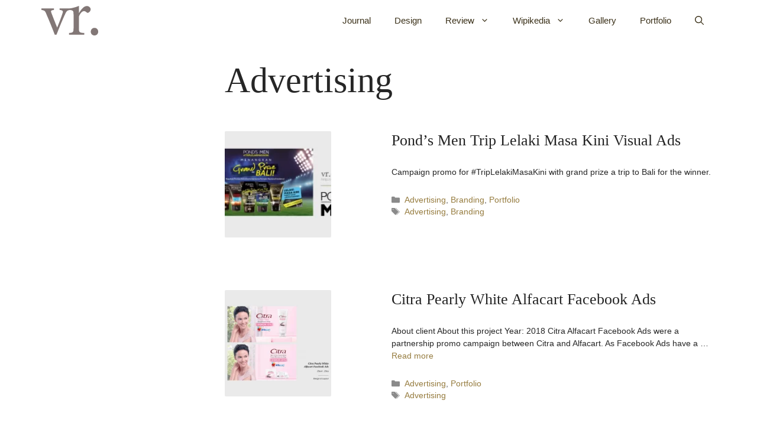

--- FILE ---
content_type: image/svg+xml
request_url: https://vriske.com/wp-content/uploads/2020/03/vr-logo-02.svg
body_size: 8252
content:
<?xml version="1.0" encoding="utf-8"?>
<!-- Generator: Adobe Illustrator 24.0.3, SVG Export Plug-In . SVG Version: 6.00 Build 0)  -->
<!DOCTYPE svg PUBLIC "-//W3C//DTD SVG 1.1//EN" "http://www.w3.org/Graphics/SVG/1.1/DTD/svg11.dtd" [
	<!ENTITY ns_extend "http://ns.adobe.com/Extensibility/1.0/">
	<!ENTITY ns_ai "http://ns.adobe.com/AdobeIllustrator/10.0/">
	<!ENTITY ns_graphs "http://ns.adobe.com/Graphs/1.0/">
	<!ENTITY ns_vars "http://ns.adobe.com/Variables/1.0/">
	<!ENTITY ns_imrep "http://ns.adobe.com/ImageReplacement/1.0/">
	<!ENTITY ns_sfw "http://ns.adobe.com/SaveForWeb/1.0/">
	<!ENTITY ns_custom "http://ns.adobe.com/GenericCustomNamespace/1.0/">
	<!ENTITY ns_adobe_xpath "http://ns.adobe.com/XPath/1.0/">
]>
<svg version="1.1" id="Layer_1" xmlns:x="&ns_extend;" xmlns:i="&ns_ai;" xmlns:graph="&ns_graphs;"
	 xmlns="http://www.w3.org/2000/svg" xmlns:xlink="http://www.w3.org/1999/xlink" x="0px" y="0px" viewBox="0 0 310.42 161.75"
	 style="enable-background:new 0 0 310.42 161.75;" xml:space="preserve">
<style type="text/css">
	.st0{fill:#827776;}
</style>
<metadata><?xpacket begin="﻿" id="W5M0MpCehiHzreSzNTczkc9d"?>
<x:xmpmeta xmlns:x="adobe:ns:meta/" x:xmptk="Adobe XMP Core 5.6-c148 79.164050, 2019/10/01-18:03:16        ">
   <rdf:RDF xmlns:rdf="http://www.w3.org/1999/02/22-rdf-syntax-ns#">
      <rdf:Description rdf:about=""
            xmlns:dc="http://purl.org/dc/elements/1.1/"
            xmlns:xmp="http://ns.adobe.com/xap/1.0/"
            xmlns:xmpGImg="http://ns.adobe.com/xap/1.0/g/img/"
            xmlns:xmpMM="http://ns.adobe.com/xap/1.0/mm/"
            xmlns:stRef="http://ns.adobe.com/xap/1.0/sType/ResourceRef#"
            xmlns:stEvt="http://ns.adobe.com/xap/1.0/sType/ResourceEvent#"
            xmlns:illustrator="http://ns.adobe.com/illustrator/1.0/"
            xmlns:xmpTPg="http://ns.adobe.com/xap/1.0/t/pg/"
            xmlns:stDim="http://ns.adobe.com/xap/1.0/sType/Dimensions#"
            xmlns:stFnt="http://ns.adobe.com/xap/1.0/sType/Font#"
            xmlns:xmpG="http://ns.adobe.com/xap/1.0/g/"
            xmlns:pdf="http://ns.adobe.com/pdf/1.3/">
         <dc:format>image/svg+xml</dc:format>
         <dc:title>
            <rdf:Alt>
               <rdf:li xml:lang="x-default">vr logo</rdf:li>
            </rdf:Alt>
         </dc:title>
         <xmp:MetadataDate>2020-03-07T14:05:20+07:00</xmp:MetadataDate>
         <xmp:ModifyDate>2020-03-07T14:05:20+07:00</xmp:ModifyDate>
         <xmp:CreateDate>2020-03-07T14:05:19+07:00</xmp:CreateDate>
         <xmp:CreatorTool>Adobe Illustrator 24.0 (Macintosh)</xmp:CreatorTool>
         <xmp:Thumbnails>
            <rdf:Alt>
               <rdf:li rdf:parseType="Resource">
                  <xmpGImg:width>256</xmpGImg:width>
                  <xmpGImg:height>160</xmpGImg:height>
                  <xmpGImg:format>JPEG</xmpGImg:format>
                  <xmpGImg:image>/9j/4AAQSkZJRgABAgEASABIAAD/7QAsUGhvdG9zaG9wIDMuMAA4QklNA+0AAAAAABAASAAAAAEA&#xA;AQBIAAAAAQAB/+4ADkFkb2JlAGTAAAAAAf/bAIQABgQEBAUEBgUFBgkGBQYJCwgGBggLDAoKCwoK&#xA;DBAMDAwMDAwQDA4PEA8ODBMTFBQTExwbGxscHx8fHx8fHx8fHwEHBwcNDA0YEBAYGhURFRofHx8f&#xA;Hx8fHx8fHx8fHx8fHx8fHx8fHx8fHx8fHx8fHx8fHx8fHx8fHx8fHx8fHx8f/8AAEQgAoAEAAwER&#xA;AAIRAQMRAf/EAaIAAAAHAQEBAQEAAAAAAAAAAAQFAwIGAQAHCAkKCwEAAgIDAQEBAQEAAAAAAAAA&#xA;AQACAwQFBgcICQoLEAACAQMDAgQCBgcDBAIGAnMBAgMRBAAFIRIxQVEGE2EicYEUMpGhBxWxQiPB&#xA;UtHhMxZi8CRygvElQzRTkqKyY3PCNUQnk6OzNhdUZHTD0uIIJoMJChgZhJRFRqS0VtNVKBry4/PE&#xA;1OT0ZXWFlaW1xdXl9WZ2hpamtsbW5vY3R1dnd4eXp7fH1+f3OEhYaHiImKi4yNjo+Ck5SVlpeYmZ&#xA;qbnJ2en5KjpKWmp6ipqqusra6voRAAICAQIDBQUEBQYECAMDbQEAAhEDBCESMUEFURNhIgZxgZEy&#xA;obHwFMHR4SNCFVJicvEzJDRDghaSUyWiY7LCB3PSNeJEgxdUkwgJChgZJjZFGidkdFU38qOzwygp&#xA;0+PzhJSktMTU5PRldYWVpbXF1eX1RlZmdoaWprbG1ub2R1dnd4eXp7fH1+f3OEhYaHiImKi4yNjo&#xA;+DlJWWl5iZmpucnZ6fkqOkpaanqKmqq6ytrq+v/aAAwDAQACEQMRAD8A9U4q7FXYq7FXYq7FXYq7&#xA;FXYq7FXYq7FXYq7FXYq7FXYq7FXYq7FXYq7FXYq7FXYq7FXYq7FXYq7FXYq7FXYq7FXYq7FXYq7F&#xA;XYq7FXYq7FXYq7FXYq7FXYq7FXYq7FXYq7FXYq7FXYq7FXYq7FXYq7FXYq7FXYq7FXYq7FXYq7FX&#xA;Yq7FXYq7FXYq7FXYq7FXYq7FXYq7FXYq7FXYq7FXYq7FXYq7FXYq7FXYq7FXYq7FXYq7FXYq7FXY&#xA;q7FXYq7FXYq7FXYq7FXYq7FXYq7FXYq7FXYq7FXYq7FXYq7FXYq7FXYq7FXYq7FXYq7FXYq7FXYq&#xA;7FXYq7FXYq7FVskkcSNJIwSNRVnYgAD3JxVBabr+japPcwaddx3T2nD6wYjyVfU5cfjHwn7B6HFa&#xA;drGvaNo0Am1O7jtY2qE5n4mp14qKs30DFaUtE80aBrgc6XepclBV0HJXA6VKOFan0YpITTFDsVdi&#xA;rsVdirsVdirsVdirsVdirsVdirsVdirsVdirsVdirsVdirsVeQecvK3nrQbB9StPMl9fWcX9+pnm&#xA;SSNSacqB2DDxO3ywMwQwvTvMXm291C2s1129ja5lSESPdTcVMjBan4ugrgTT3byp5d1HRYJkvtXu&#xA;NXlmKkPcFiE4g1CBnkIrXxyTAlV8z6FeazZJBaapcaVLG/MT2xYFtiOLcWQkb+OKgvEtbuvPOmeY&#xA;pdCGt311dJIkcZiuZ/jMqqyUBbr8YyLMUz+w8g+fIrRZn82XKagRvCzyzQqCNxV3PI+/HDTGw828&#xA;76f5o0zVPqWvXkl5IyiWKUyvJGykkVXnSlKEUpgZBkX5WeYbPQNG8x6ldbiMWqxRVoZJG9bgg+f4&#xA;DfCESCT63oXn/XRL5ivrCeSKQclNAOEfUBIifUCAf5PvgSCF35VWmozec7OSzDCODk924qFERUgh&#xA;v9Y7AeOIWXJ9B5JrdirsVdirsVdirsVdirsVdirsVdirsVdirsVdirsVdirsVdirsVdiqld2sF3a&#xA;zWs684J0aKVD3VxxYfccVfMWt6Xc6LrV1p8pImtJSquNiQN0cf6y0ORbQ+i/KOuLrfl2x1GtZJYw&#xA;JwO0qfDJ/wAMMk1kJncXEVtby3EzBIYUaSRz0CqKk/cMUPJ/yxsJPMHm3UvNd2n7uKRzADQj1Za0&#xA;A/4xx7fSMAZyeuYWDxz89AP0rpZ7+g+/+zwFnFLPyj8tRaxrUtxdfHY6dwmeA7q8zchFyXuFox/2&#xA;8AWRe7ZJgpQWtrb8/QhSH1Dyf01C8mPc0G5xVVxV2KuxV2KuxV2KuxV2KuxV2KuxV2KuxV2KuxV2&#xA;KuxVKdX81+XNHVv0jqEMLr1h5cpf+Ra8n/DFNIzStTtdU06DULXkbe4XnEWFDStNxihjur/mj5P0&#xA;y7NrJdNcTIeMv1dDIqHvVtl29icFp4Sn+j61pmsWS3umzrcW7GnIVBDDqrKaFT7HCikbirsVeRfn&#xA;f5f4T2muwr8Mo+rXRH8y1aNj8xUfQMBZxLvyQ17hNe6HK20g+tWoP8y0WQfSOJ+g4hZBk35ua21h&#xA;5XNlCT9a1Rxboo+16Y3koPcUX/ZYlEQnnkvQF0Hy3Z6eRScL6l0fGZ93+77I9hhQSneKHjn56/8A&#xA;HU0v/jBJ/wATGAs4or8hv+l5/wBGv/M7ELJ6zhYOxV2KuxV2KuxV2KuxV2KuxV2KuxVLfMWlXmqa&#xA;TLZWd/Jptw5Updw8ua8WBI+FkO9KdcUh4v5xt/zA8r3MSXWuXs9tPX0LmO5nCsV6qwLfCwrkWYoo&#xA;Xypd+cvMWsx6ZD5hvLdnVnMj3M5oEFTQBtzipp7poGm3WmaRb2N1eyajcQ8ud5NXm/JywryZzsGo&#xA;N+2Sayxzzv5V8y6jM+oaPr09h6UNPqKPLHGxTkxbkjihPT7OBILyjy/f+fde1OPTrDWL5ppKszNd&#xA;ThEQdXchjQDAzNM7v/yv85T2BVvNU91MRvbTNP6RPhzMj/8AEMNMeIPH5opYZnilUrLGxSRT1DKa&#xA;EffgZvSbrzRqUnlLRPKegK8up3dsPrZi+0sZqRGD2LDdj2X54WNMP17yX5k0GNJtSszFA+wmVlkQ&#xA;HwLIWofngSC9K/JHStRttOv764Vo7S8aMWyMKcvT5cpAD2+ICvf6MIYyemYWLsVSnzXocet+X73T&#xA;WA5zRkwE/syr8UZ/4IDFIL520HVLjQtftb8KVls5gZY+hKg8ZEPzWoyLYXpyTRecvzOhkhYTaPoc&#xA;ayKw+yzghgfpkI+hcLDkHqOFi7FXjn56/wDHU0v/AIwSf8TGAs4or8hv+l5/0a/8zsQsnrOFg7FX&#xA;Yq7FXYq7FXYq7FXYq7FXYq7FXYqxv8wvL/6c8rXdsi8rqEfWLWgqfUjBNB/rLVfpxKQXgfl3V5NH&#xA;1yy1OOtbaVXcDqUOzr/skJGRbC+noZo5okmiYPFIoeNx0KsKgj6Mk1Mb/MjWv0T5QvpVbjPcr9Vg&#xA;8eU1QafJOR+jEpASP8mvLn1HQn1aZKXOpH93UbiBCQv/AATVPypgCZF6FhYvl7zH/wApDqn/ADFz&#xA;/wDJ1si2h7H+UPlmCw8vrq0ihr3UgW59SkKmioD705H6PDCGEiz140kQpIodD1VhUH6DhYtgACg2&#xA;A6DFXYq7FXYq8A/NfQRpfmyaaNaW+oj6ylOgdjSQf8EOX05EtkS9H/KHQP0b5XW8kWlxqbeuT39I&#xA;bRD7qt9OEMZFnGFi7FXiH50atZXuv2lvayrMbSAiZkIYB3YnjUdwAMBZxRX5I6vYWl9qdlczJDLe&#xA;LC0HNgoYxF+Sivf95iFk9lwsEj876vdaR5V1HULX/eiGMCI0rxaR1jDU/wAnlXFIfOi6tqa3/wCk&#xA;BdzC+5cvrPNvUr48q1yLY+kPKGq3GreWtO1C5FLieEGXalWUlS1P8qlck1lN8UOxV2KuxV2KuxV2&#xA;KuxV2KuxV86/mP5f/Qvmq6iReNrcn6zbeHGQklR/qvUZEtgL1T8o9eGpeVUtZGrc6Y31dx39M7xH&#xA;5cfh/wBjhDGQSD8zJJfMPnDSfKlqx4xkPdFd+LSCpJH+REvL6cSo5PUba3htreK3gUJDCixxIOiq&#xA;gooHyAwsVTFXy95j/wCUh1T/AJi5/wDk62RbQ+gPy9/5QrSP+MA/WckGs82Q4odirsVdirsVSLzX&#xA;5N0nzPBbxag0sf1Zy8UkBVW+IUZasr7Gg+7FINJ1BDFBDHDEoSKJQkaDoFUUA+7FC/FUi81+TtO8&#xA;zQwQ309xCluWKi3ZV5c6V5clev2cUg0xr/lR/lP/AJa7/wD5GQ/9UcFJ4nf8qP8AKf8Ay13/APyM&#xA;h/6o40vEn/lTyJpXlmWaSxuLmb1lCFLh0ZVANfhColMNIJtPL+xtb+ynsrpPUtrhDHKh2qrCh3HT&#xA;FDzhfyL0sXvM6nMbKtfQ9NRJTw9WtP8AhMFMuJ6TaWtvaWsNrbII7eBFjijHRVUUAwsVXFXYq7FX&#xA;Yq7FXYq7FXYq7FXYq8+/ObQfrvl6PVIlrPpr1cjqYZSFb7m4n78BZRLz38sfNEOgeYGa7fhYXUTR&#xA;3B7AqOaN86jj9OAMpBmv5U2c2ravq/m68X95cStDbV7ciGen+qvFQfnhDGT07Cxdir5e8x/8pDqn&#xA;/MXP/wAnWyLaH0B+Xv8AyhWkf8YB+s5INZ5shxQ7FXYq7FXYq7FXYq7FXYq7FXYq7FXYq7FXYq7F&#xA;XYq7FXYq7FXYq7FXYq7FXYqo3tpBe2c9pcLyguI2ilXxVwVP4HFXzDqek3VhrFxpTqXuIJmgAA3Y&#xA;hqKVH+V1GRbX0h5Y0WPRdAstMWnK3jAlI6GRvikP0sTkmslNMUKN5fWdlbvcXcyQQICWkkYKAB88&#xA;VfL2rXSXeqXl1GKJcTySoD1o7lh+vItr3b8r9b0688p2Fqk6fW7VDFNb8gHHFjQ8a1oRTfCGuQZj&#xA;hQ8+/OTzDqWmaRaWljK0Bv3cTTISG4RgVQMOnIvvgLKIeRaB5i1TQ9SjvrKZkZWBljqeMi1+JXHc&#xA;HAzIfT2SanYq7FXYq7FXYq7FXYq7FXYq7FXYq7FXYq7FXYq7FXYq7FXYq7FXYq7FWNX3kDRrzzVB&#xA;5jlaQXUJRjCOPpu8YojtUVqNu/bGk2yXFDsVYPr/AOU+ja3q9xqdxeXMctwQWRCnEcVC7VUntgpk&#xA;JJf/AMqN8vf8t93/AMkv+aMaXid/yo3y9/y33f8AyS/5oxpeJm/l3RIND0e30uCV5orbkEkloXId&#xA;2fegA25UwsSUJ5v8pWHmbTPqV0xikjb1Le4UAsj0p0PUHuMUg0w3QvyTtbPUYrrUb/65BCwdbZIu&#xA;Acg1HMlm+HxFN8FJMnp2Fi7FXYq7FXYq7FXYq7FXAggEGoO4IxV2KuxV2KuxV2KuxV2KuxV2KuxV&#xA;2KuxV2KuxV2KuxV2KuxV2KuxV2KuxV2KpN5r1TXNN01LjR9P/SVyZQskArURlWJcU3O4A+nFIecX&#xA;H52a9bTPBcaPFDNGaPFIZFZT4FSARgtlwq2nfnD5n1K4FtYaGl1ORX04jIxAHc0Gw98bXheoaXPe&#xA;XGm2097B9Wu5I1ae3rXg5FSv0YWDDvOPnjzXoN/cejof1jSouBS/PMqQUUty41C0Ykb4GQDGoPzt&#xA;1yeVIYNIilmkPFI0aRmYnsABU42nhRmrfmH+ZFrZNcP5eFnCN2nkilcIKDc7jj82xtFB5/rHnnzV&#xA;rAZL3UZTC3WCOkUZHgVTiG+nAyp6j5k8+r5b8paTbWZV9XubOAxK24iT0wPUYfgo/phtiBbxm91G&#xA;/vrpru8uJLi5c1MsjFm+gnpgZvcPyh1vVdU8uSi/dpvqkxhguHNWZeKtxJO54164QwkGc4WLsVdi&#xA;rsVdirsVdirsVdirsVdirsVdirsVdirsVdirsVdirsVdirsVeZfnV5bSfToNdgj/AH9qwiu2A3aJ&#xA;zRGb/Vfb/ZYCyiWG/lNrSab5vhjkIEOoIbViezMQ0f3uoX6cAZSD3/JNbGfzJ1WPTvJuou1C9zGb&#xA;WJT3af4D9ykt9GJSObF/yX8rxwWEmv3Mdbi5Jisyw+zEuzOv+u1R8h74AmRemSxRyxPFIoeORSrq&#xA;ehVhQg4WL5PyLa9n/LXygl/AnmbXUFzczKqWEMgqkcMSiNH4nvRfh9t++EMCWUeY/IHlrXzG93AY&#xA;Z4yP9It+Mbso/ZY0IYfMVHbDSAU40nSdP0mwisNPhENtEPhQVO53JJO5J8cUIvFXYq7FXYq7FXYq&#xA;7FXYq7FXYq7FXYq7FXYq7FXYq7FXYq7FXYq7FXYqhtT0+31HTrmwuBWG6jaJ/YMKVHuOoxV8xXtp&#xA;eaTqs1tITHd2UxTkNqPG2zD7qjItr6U8tazHrWhWWppStxEGkUdFkHwyL9DgjJNZeefmvcXGteY9&#xA;I8qWZq5YSTU3AeX4VLD/ACIwW+RwFMXp2n2NvYWNvZWy8YLaNYo1/wAlRQYWKvir5NyLa+ofLYA8&#xA;vaWBsBaQUH/PJck1FMcVdirsVdirsVdirsVdirsVdirsVdirsVdirsVdirsVdirsVdirsVdirsVd&#xA;irsVeL/nXoH1bV7fWYlpFfL6c5H+/oxQE/6yU+7AWcSjvyX8yxQ2uo6VdyBIrdTewsx2CAUm+7Y/&#xA;fiFkET+WNtLrvmfV/N90uxkaK0DDoX60P+RFxX6cQiXc9RwsXYq+Tci2vqLy5/yj2l/8wkH/ACaX&#xA;JNRTDFXYq7FXYq7FXYq7FXYq7FXYq7FXYq7FXYq7FXYq7FXYq7FXYq7FXYq7FXYq7FWP+fdBGt+V&#xA;r20VeVwi+va+PqxfEAP9YVX6cSkF85W81xG59BmV5FaIhK1ZXHFl261BpkWx9KeTtCXQ/Lllp1KS&#xA;xpyuD4yv8T/cTQe2SayU5xQ0zKqlmNFUVJPQAYq+Tsi2vp/yxIknlrSZENVaztyD/wA8lyTWUzxQ&#xA;w78xfPjeV7aCK0iWbULvkYxJXgiLQFmAoTudhXASkC2K+Tvzf1S61i3sNZjieC7kWKOeJSjI7mi1&#xA;FSCtTT2xtkYvW8LB2KuxV2KuxV2KuxV2KuxV2KuxV2KuxV2KuxV2KuxV2KuxV2KuxV2KuxV5bafl&#xA;beQ/mEdQaJP0DHObqI8lrypzWPhWtFkNPkMFMuLZ6lhYuxV5r5otPzc1Ga+s7RYotKkkkSH0nhR3&#xA;gLELyZmLCq9aUwMhTCf+VR+ef+WOP/kdF/zVgplxBkuh6P8AnJototnZrE1olfThlkgkC1NfhJPI&#xA;fKuFBp6jpTag2m2zakqpfmNTdIn2RJT4gtCdq++FgwX82/Juq63HaahpkZuJrRWjlthTkUYghkrS&#xA;tD1GAsolhXkz8uPMlzr1pLfWUlnY20qTTyTrwLBGDcFU7ktSngMFMiXvOSa3Yq7FXYq7FXYq7FXY&#xA;q7FXYq7FXYq7FXYq7FXYq7FXYq7FXYq//9k=</xmpGImg:image>
               </rdf:li>
            </rdf:Alt>
         </xmp:Thumbnails>
         <xmpMM:InstanceID>xmp.iid:0ddc6285-3220-484c-beff-13ed9f3241af</xmpMM:InstanceID>
         <xmpMM:DocumentID>xmp.did:0ddc6285-3220-484c-beff-13ed9f3241af</xmpMM:DocumentID>
         <xmpMM:OriginalDocumentID>uuid:5D20892493BFDB11914A8590D31508C8</xmpMM:OriginalDocumentID>
         <xmpMM:RenditionClass>proof:pdf</xmpMM:RenditionClass>
         <xmpMM:DerivedFrom rdf:parseType="Resource">
            <stRef:instanceID>uuid:e782396a-3458-3f40-baf6-b275eefe6ec2</stRef:instanceID>
            <stRef:documentID>xmp.did:b351ff99-e926-0f47-a4c1-296d387d401b</stRef:documentID>
            <stRef:originalDocumentID>uuid:5D20892493BFDB11914A8590D31508C8</stRef:originalDocumentID>
            <stRef:renditionClass>proof:pdf</stRef:renditionClass>
         </xmpMM:DerivedFrom>
         <xmpMM:History>
            <rdf:Seq>
               <rdf:li rdf:parseType="Resource">
                  <stEvt:action>saved</stEvt:action>
                  <stEvt:instanceID>xmp.iid:b351ff99-e926-0f47-a4c1-296d387d401b</stEvt:instanceID>
                  <stEvt:when>2018-03-24T22:42:49+07:00</stEvt:when>
                  <stEvt:softwareAgent>Adobe Illustrator CC 2017 (Windows)</stEvt:softwareAgent>
                  <stEvt:changed>/</stEvt:changed>
               </rdf:li>
               <rdf:li rdf:parseType="Resource">
                  <stEvt:action>saved</stEvt:action>
                  <stEvt:instanceID>xmp.iid:0ddc6285-3220-484c-beff-13ed9f3241af</stEvt:instanceID>
                  <stEvt:when>2020-03-07T14:05:20+07:00</stEvt:when>
                  <stEvt:softwareAgent>Adobe Illustrator 24.0 (Macintosh)</stEvt:softwareAgent>
                  <stEvt:changed>/</stEvt:changed>
               </rdf:li>
            </rdf:Seq>
         </xmpMM:History>
         <illustrator:StartupProfile>Print</illustrator:StartupProfile>
         <xmpTPg:HasVisibleOverprint>False</xmpTPg:HasVisibleOverprint>
         <xmpTPg:HasVisibleTransparency>False</xmpTPg:HasVisibleTransparency>
         <xmpTPg:NPages>1</xmpTPg:NPages>
         <xmpTPg:MaxPageSize rdf:parseType="Resource">
            <stDim:w>109.510628</stDim:w>
            <stDim:h>57.063528</stDim:h>
            <stDim:unit>Millimeters</stDim:unit>
         </xmpTPg:MaxPageSize>
         <xmpTPg:Fonts>
            <rdf:Bag>
               <rdf:li rdf:parseType="Resource">
                  <stFnt:fontName>AdobeHebrew-Regular</stFnt:fontName>
                  <stFnt:fontFamily>Adobe Hebrew</stFnt:fontFamily>
                  <stFnt:fontFace>Regular</stFnt:fontFace>
                  <stFnt:fontType>Open Type</stFnt:fontType>
                  <stFnt:versionString>Version 2.010;PS 2.0;hotconv 1.0.72;makeotf.lib2.5.5900</stFnt:versionString>
                  <stFnt:composite>False</stFnt:composite>
                  <stFnt:fontFileName>.21539.otf</stFnt:fontFileName>
               </rdf:li>
            </rdf:Bag>
         </xmpTPg:Fonts>
         <xmpTPg:PlateNames>
            <rdf:Seq>
               <rdf:li>Cyan</rdf:li>
               <rdf:li>Magenta</rdf:li>
               <rdf:li>Yellow</rdf:li>
               <rdf:li>Black</rdf:li>
            </rdf:Seq>
         </xmpTPg:PlateNames>
         <xmpTPg:SwatchGroups>
            <rdf:Seq>
               <rdf:li rdf:parseType="Resource">
                  <xmpG:groupName>Default Swatch Group</xmpG:groupName>
                  <xmpG:groupType>0</xmpG:groupType>
                  <xmpG:Colorants>
                     <rdf:Seq>
                        <rdf:li rdf:parseType="Resource">
                           <xmpG:swatchName>White</xmpG:swatchName>
                           <xmpG:mode>RGB</xmpG:mode>
                           <xmpG:type>PROCESS</xmpG:type>
                           <xmpG:red>255</xmpG:red>
                           <xmpG:green>255</xmpG:green>
                           <xmpG:blue>255</xmpG:blue>
                        </rdf:li>
                        <rdf:li rdf:parseType="Resource">
                           <xmpG:swatchName>Black</xmpG:swatchName>
                           <xmpG:mode>RGB</xmpG:mode>
                           <xmpG:type>PROCESS</xmpG:type>
                           <xmpG:red>35</xmpG:red>
                           <xmpG:green>31</xmpG:green>
                           <xmpG:blue>32</xmpG:blue>
                        </rdf:li>
                        <rdf:li rdf:parseType="Resource">
                           <xmpG:swatchName>CMYK Red</xmpG:swatchName>
                           <xmpG:mode>RGB</xmpG:mode>
                           <xmpG:type>PROCESS</xmpG:type>
                           <xmpG:red>237</xmpG:red>
                           <xmpG:green>28</xmpG:green>
                           <xmpG:blue>36</xmpG:blue>
                        </rdf:li>
                        <rdf:li rdf:parseType="Resource">
                           <xmpG:swatchName>CMYK Yellow</xmpG:swatchName>
                           <xmpG:mode>RGB</xmpG:mode>
                           <xmpG:type>PROCESS</xmpG:type>
                           <xmpG:red>255</xmpG:red>
                           <xmpG:green>242</xmpG:green>
                           <xmpG:blue>0</xmpG:blue>
                        </rdf:li>
                        <rdf:li rdf:parseType="Resource">
                           <xmpG:swatchName>CMYK Green</xmpG:swatchName>
                           <xmpG:mode>RGB</xmpG:mode>
                           <xmpG:type>PROCESS</xmpG:type>
                           <xmpG:red>0</xmpG:red>
                           <xmpG:green>166</xmpG:green>
                           <xmpG:blue>81</xmpG:blue>
                        </rdf:li>
                        <rdf:li rdf:parseType="Resource">
                           <xmpG:swatchName>CMYK Cyan</xmpG:swatchName>
                           <xmpG:mode>RGB</xmpG:mode>
                           <xmpG:type>PROCESS</xmpG:type>
                           <xmpG:red>0</xmpG:red>
                           <xmpG:green>174</xmpG:green>
                           <xmpG:blue>239</xmpG:blue>
                        </rdf:li>
                        <rdf:li rdf:parseType="Resource">
                           <xmpG:swatchName>CMYK Blue</xmpG:swatchName>
                           <xmpG:mode>RGB</xmpG:mode>
                           <xmpG:type>PROCESS</xmpG:type>
                           <xmpG:red>46</xmpG:red>
                           <xmpG:green>49</xmpG:green>
                           <xmpG:blue>146</xmpG:blue>
                        </rdf:li>
                        <rdf:li rdf:parseType="Resource">
                           <xmpG:swatchName>CMYK Magenta</xmpG:swatchName>
                           <xmpG:mode>RGB</xmpG:mode>
                           <xmpG:type>PROCESS</xmpG:type>
                           <xmpG:red>236</xmpG:red>
                           <xmpG:green>0</xmpG:green>
                           <xmpG:blue>140</xmpG:blue>
                        </rdf:li>
                        <rdf:li rdf:parseType="Resource">
                           <xmpG:swatchName>C=15 M=100 Y=90 K=10</xmpG:swatchName>
                           <xmpG:mode>RGB</xmpG:mode>
                           <xmpG:type>PROCESS</xmpG:type>
                           <xmpG:red>190</xmpG:red>
                           <xmpG:green>30</xmpG:green>
                           <xmpG:blue>45</xmpG:blue>
                        </rdf:li>
                        <rdf:li rdf:parseType="Resource">
                           <xmpG:swatchName>C=0 M=90 Y=85 K=0</xmpG:swatchName>
                           <xmpG:mode>RGB</xmpG:mode>
                           <xmpG:type>PROCESS</xmpG:type>
                           <xmpG:red>239</xmpG:red>
                           <xmpG:green>65</xmpG:green>
                           <xmpG:blue>54</xmpG:blue>
                        </rdf:li>
                        <rdf:li rdf:parseType="Resource">
                           <xmpG:swatchName>C=0 M=80 Y=95 K=0</xmpG:swatchName>
                           <xmpG:mode>RGB</xmpG:mode>
                           <xmpG:type>PROCESS</xmpG:type>
                           <xmpG:red>241</xmpG:red>
                           <xmpG:green>90</xmpG:green>
                           <xmpG:blue>41</xmpG:blue>
                        </rdf:li>
                        <rdf:li rdf:parseType="Resource">
                           <xmpG:swatchName>C=0 M=50 Y=100 K=0</xmpG:swatchName>
                           <xmpG:mode>RGB</xmpG:mode>
                           <xmpG:type>PROCESS</xmpG:type>
                           <xmpG:red>247</xmpG:red>
                           <xmpG:green>148</xmpG:green>
                           <xmpG:blue>29</xmpG:blue>
                        </rdf:li>
                        <rdf:li rdf:parseType="Resource">
                           <xmpG:swatchName>C=0 M=35 Y=85 K=0</xmpG:swatchName>
                           <xmpG:mode>RGB</xmpG:mode>
                           <xmpG:type>PROCESS</xmpG:type>
                           <xmpG:red>251</xmpG:red>
                           <xmpG:green>176</xmpG:green>
                           <xmpG:blue>64</xmpG:blue>
                        </rdf:li>
                        <rdf:li rdf:parseType="Resource">
                           <xmpG:swatchName>C=5 M=0 Y=90 K=0</xmpG:swatchName>
                           <xmpG:mode>RGB</xmpG:mode>
                           <xmpG:type>PROCESS</xmpG:type>
                           <xmpG:red>249</xmpG:red>
                           <xmpG:green>237</xmpG:green>
                           <xmpG:blue>50</xmpG:blue>
                        </rdf:li>
                        <rdf:li rdf:parseType="Resource">
                           <xmpG:swatchName>C=20 M=0 Y=100 K=0</xmpG:swatchName>
                           <xmpG:mode>RGB</xmpG:mode>
                           <xmpG:type>PROCESS</xmpG:type>
                           <xmpG:red>215</xmpG:red>
                           <xmpG:green>223</xmpG:green>
                           <xmpG:blue>35</xmpG:blue>
                        </rdf:li>
                        <rdf:li rdf:parseType="Resource">
                           <xmpG:swatchName>C=50 M=0 Y=100 K=0</xmpG:swatchName>
                           <xmpG:mode>RGB</xmpG:mode>
                           <xmpG:type>PROCESS</xmpG:type>
                           <xmpG:red>141</xmpG:red>
                           <xmpG:green>198</xmpG:green>
                           <xmpG:blue>63</xmpG:blue>
                        </rdf:li>
                        <rdf:li rdf:parseType="Resource">
                           <xmpG:swatchName>C=75 M=0 Y=100 K=0</xmpG:swatchName>
                           <xmpG:mode>RGB</xmpG:mode>
                           <xmpG:type>PROCESS</xmpG:type>
                           <xmpG:red>57</xmpG:red>
                           <xmpG:green>181</xmpG:green>
                           <xmpG:blue>74</xmpG:blue>
                        </rdf:li>
                        <rdf:li rdf:parseType="Resource">
                           <xmpG:swatchName>C=85 M=10 Y=100 K=10</xmpG:swatchName>
                           <xmpG:mode>RGB</xmpG:mode>
                           <xmpG:type>PROCESS</xmpG:type>
                           <xmpG:red>0</xmpG:red>
                           <xmpG:green>148</xmpG:green>
                           <xmpG:blue>68</xmpG:blue>
                        </rdf:li>
                        <rdf:li rdf:parseType="Resource">
                           <xmpG:swatchName>C=90 M=30 Y=95 K=30</xmpG:swatchName>
                           <xmpG:mode>RGB</xmpG:mode>
                           <xmpG:type>PROCESS</xmpG:type>
                           <xmpG:red>0</xmpG:red>
                           <xmpG:green>104</xmpG:green>
                           <xmpG:blue>56</xmpG:blue>
                        </rdf:li>
                        <rdf:li rdf:parseType="Resource">
                           <xmpG:swatchName>C=75 M=0 Y=75 K=0</xmpG:swatchName>
                           <xmpG:mode>RGB</xmpG:mode>
                           <xmpG:type>PROCESS</xmpG:type>
                           <xmpG:red>43</xmpG:red>
                           <xmpG:green>182</xmpG:green>
                           <xmpG:blue>115</xmpG:blue>
                        </rdf:li>
                        <rdf:li rdf:parseType="Resource">
                           <xmpG:swatchName>C=80 M=10 Y=45 K=0</xmpG:swatchName>
                           <xmpG:mode>RGB</xmpG:mode>
                           <xmpG:type>PROCESS</xmpG:type>
                           <xmpG:red>0</xmpG:red>
                           <xmpG:green>167</xmpG:green>
                           <xmpG:blue>157</xmpG:blue>
                        </rdf:li>
                        <rdf:li rdf:parseType="Resource">
                           <xmpG:swatchName>C=70 M=15 Y=0 K=0</xmpG:swatchName>
                           <xmpG:mode>RGB</xmpG:mode>
                           <xmpG:type>PROCESS</xmpG:type>
                           <xmpG:red>39</xmpG:red>
                           <xmpG:green>170</xmpG:green>
                           <xmpG:blue>225</xmpG:blue>
                        </rdf:li>
                        <rdf:li rdf:parseType="Resource">
                           <xmpG:swatchName>C=85 M=50 Y=0 K=0</xmpG:swatchName>
                           <xmpG:mode>RGB</xmpG:mode>
                           <xmpG:type>PROCESS</xmpG:type>
                           <xmpG:red>27</xmpG:red>
                           <xmpG:green>117</xmpG:green>
                           <xmpG:blue>188</xmpG:blue>
                        </rdf:li>
                        <rdf:li rdf:parseType="Resource">
                           <xmpG:swatchName>C=100 M=95 Y=5 K=0</xmpG:swatchName>
                           <xmpG:mode>RGB</xmpG:mode>
                           <xmpG:type>PROCESS</xmpG:type>
                           <xmpG:red>43</xmpG:red>
                           <xmpG:green>57</xmpG:green>
                           <xmpG:blue>144</xmpG:blue>
                        </rdf:li>
                        <rdf:li rdf:parseType="Resource">
                           <xmpG:swatchName>C=100 M=100 Y=25 K=25</xmpG:swatchName>
                           <xmpG:mode>RGB</xmpG:mode>
                           <xmpG:type>PROCESS</xmpG:type>
                           <xmpG:red>38</xmpG:red>
                           <xmpG:green>34</xmpG:green>
                           <xmpG:blue>98</xmpG:blue>
                        </rdf:li>
                        <rdf:li rdf:parseType="Resource">
                           <xmpG:swatchName>C=75 M=100 Y=0 K=0</xmpG:swatchName>
                           <xmpG:mode>RGB</xmpG:mode>
                           <xmpG:type>PROCESS</xmpG:type>
                           <xmpG:red>102</xmpG:red>
                           <xmpG:green>45</xmpG:green>
                           <xmpG:blue>145</xmpG:blue>
                        </rdf:li>
                        <rdf:li rdf:parseType="Resource">
                           <xmpG:swatchName>C=50 M=100 Y=0 K=0</xmpG:swatchName>
                           <xmpG:mode>RGB</xmpG:mode>
                           <xmpG:type>PROCESS</xmpG:type>
                           <xmpG:red>146</xmpG:red>
                           <xmpG:green>39</xmpG:green>
                           <xmpG:blue>143</xmpG:blue>
                        </rdf:li>
                        <rdf:li rdf:parseType="Resource">
                           <xmpG:swatchName>C=35 M=100 Y=35 K=10</xmpG:swatchName>
                           <xmpG:mode>RGB</xmpG:mode>
                           <xmpG:type>PROCESS</xmpG:type>
                           <xmpG:red>158</xmpG:red>
                           <xmpG:green>31</xmpG:green>
                           <xmpG:blue>99</xmpG:blue>
                        </rdf:li>
                        <rdf:li rdf:parseType="Resource">
                           <xmpG:swatchName>C=10 M=100 Y=50 K=0</xmpG:swatchName>
                           <xmpG:mode>RGB</xmpG:mode>
                           <xmpG:type>PROCESS</xmpG:type>
                           <xmpG:red>218</xmpG:red>
                           <xmpG:green>28</xmpG:green>
                           <xmpG:blue>92</xmpG:blue>
                        </rdf:li>
                        <rdf:li rdf:parseType="Resource">
                           <xmpG:swatchName>C=0 M=95 Y=20 K=0</xmpG:swatchName>
                           <xmpG:mode>RGB</xmpG:mode>
                           <xmpG:type>PROCESS</xmpG:type>
                           <xmpG:red>238</xmpG:red>
                           <xmpG:green>42</xmpG:green>
                           <xmpG:blue>123</xmpG:blue>
                        </rdf:li>
                        <rdf:li rdf:parseType="Resource">
                           <xmpG:swatchName>C=25 M=25 Y=40 K=0</xmpG:swatchName>
                           <xmpG:mode>RGB</xmpG:mode>
                           <xmpG:type>PROCESS</xmpG:type>
                           <xmpG:red>194</xmpG:red>
                           <xmpG:green>181</xmpG:green>
                           <xmpG:blue>155</xmpG:blue>
                        </rdf:li>
                        <rdf:li rdf:parseType="Resource">
                           <xmpG:swatchName>C=40 M=45 Y=50 K=5</xmpG:swatchName>
                           <xmpG:mode>RGB</xmpG:mode>
                           <xmpG:type>PROCESS</xmpG:type>
                           <xmpG:red>155</xmpG:red>
                           <xmpG:green>133</xmpG:green>
                           <xmpG:blue>121</xmpG:blue>
                        </rdf:li>
                        <rdf:li rdf:parseType="Resource">
                           <xmpG:swatchName>C=50 M=50 Y=60 K=25</xmpG:swatchName>
                           <xmpG:mode>RGB</xmpG:mode>
                           <xmpG:type>PROCESS</xmpG:type>
                           <xmpG:red>114</xmpG:red>
                           <xmpG:green>102</xmpG:green>
                           <xmpG:blue>88</xmpG:blue>
                        </rdf:li>
                        <rdf:li rdf:parseType="Resource">
                           <xmpG:swatchName>C=55 M=60 Y=65 K=40</xmpG:swatchName>
                           <xmpG:mode>RGB</xmpG:mode>
                           <xmpG:type>PROCESS</xmpG:type>
                           <xmpG:red>89</xmpG:red>
                           <xmpG:green>74</xmpG:green>
                           <xmpG:blue>66</xmpG:blue>
                        </rdf:li>
                        <rdf:li rdf:parseType="Resource">
                           <xmpG:swatchName>C=25 M=40 Y=65 K=0</xmpG:swatchName>
                           <xmpG:mode>RGB</xmpG:mode>
                           <xmpG:type>PROCESS</xmpG:type>
                           <xmpG:red>196</xmpG:red>
                           <xmpG:green>154</xmpG:green>
                           <xmpG:blue>108</xmpG:blue>
                        </rdf:li>
                        <rdf:li rdf:parseType="Resource">
                           <xmpG:swatchName>C=30 M=50 Y=75 K=10</xmpG:swatchName>
                           <xmpG:mode>RGB</xmpG:mode>
                           <xmpG:type>PROCESS</xmpG:type>
                           <xmpG:red>169</xmpG:red>
                           <xmpG:green>124</xmpG:green>
                           <xmpG:blue>80</xmpG:blue>
                        </rdf:li>
                        <rdf:li rdf:parseType="Resource">
                           <xmpG:swatchName>C=35 M=60 Y=80 K=25</xmpG:swatchName>
                           <xmpG:mode>RGB</xmpG:mode>
                           <xmpG:type>PROCESS</xmpG:type>
                           <xmpG:red>139</xmpG:red>
                           <xmpG:green>94</xmpG:green>
                           <xmpG:blue>60</xmpG:blue>
                        </rdf:li>
                        <rdf:li rdf:parseType="Resource">
                           <xmpG:swatchName>C=40 M=65 Y=90 K=35</xmpG:swatchName>
                           <xmpG:mode>RGB</xmpG:mode>
                           <xmpG:type>PROCESS</xmpG:type>
                           <xmpG:red>117</xmpG:red>
                           <xmpG:green>76</xmpG:green>
                           <xmpG:blue>41</xmpG:blue>
                        </rdf:li>
                        <rdf:li rdf:parseType="Resource">
                           <xmpG:swatchName>C=40 M=70 Y=100 K=50</xmpG:swatchName>
                           <xmpG:mode>RGB</xmpG:mode>
                           <xmpG:type>PROCESS</xmpG:type>
                           <xmpG:red>96</xmpG:red>
                           <xmpG:green>57</xmpG:green>
                           <xmpG:blue>19</xmpG:blue>
                        </rdf:li>
                        <rdf:li rdf:parseType="Resource">
                           <xmpG:swatchName>C=50 M=70 Y=80 K=70</xmpG:swatchName>
                           <xmpG:mode>RGB</xmpG:mode>
                           <xmpG:type>PROCESS</xmpG:type>
                           <xmpG:red>60</xmpG:red>
                           <xmpG:green>36</xmpG:green>
                           <xmpG:blue>21</xmpG:blue>
                        </rdf:li>
                     </rdf:Seq>
                  </xmpG:Colorants>
               </rdf:li>
               <rdf:li rdf:parseType="Resource">
                  <xmpG:groupName>Grays</xmpG:groupName>
                  <xmpG:groupType>1</xmpG:groupType>
                  <xmpG:Colorants>
                     <rdf:Seq>
                        <rdf:li rdf:parseType="Resource">
                           <xmpG:swatchName>C=0 M=0 Y=0 K=100</xmpG:swatchName>
                           <xmpG:mode>RGB</xmpG:mode>
                           <xmpG:type>PROCESS</xmpG:type>
                           <xmpG:red>35</xmpG:red>
                           <xmpG:green>31</xmpG:green>
                           <xmpG:blue>32</xmpG:blue>
                        </rdf:li>
                        <rdf:li rdf:parseType="Resource">
                           <xmpG:swatchName>C=0 M=0 Y=0 K=90</xmpG:swatchName>
                           <xmpG:mode>RGB</xmpG:mode>
                           <xmpG:type>PROCESS</xmpG:type>
                           <xmpG:red>65</xmpG:red>
                           <xmpG:green>64</xmpG:green>
                           <xmpG:blue>66</xmpG:blue>
                        </rdf:li>
                        <rdf:li rdf:parseType="Resource">
                           <xmpG:swatchName>C=0 M=0 Y=0 K=80</xmpG:swatchName>
                           <xmpG:mode>RGB</xmpG:mode>
                           <xmpG:type>PROCESS</xmpG:type>
                           <xmpG:red>88</xmpG:red>
                           <xmpG:green>89</xmpG:green>
                           <xmpG:blue>91</xmpG:blue>
                        </rdf:li>
                        <rdf:li rdf:parseType="Resource">
                           <xmpG:swatchName>C=0 M=0 Y=0 K=70</xmpG:swatchName>
                           <xmpG:mode>RGB</xmpG:mode>
                           <xmpG:type>PROCESS</xmpG:type>
                           <xmpG:red>109</xmpG:red>
                           <xmpG:green>110</xmpG:green>
                           <xmpG:blue>113</xmpG:blue>
                        </rdf:li>
                        <rdf:li rdf:parseType="Resource">
                           <xmpG:swatchName>C=0 M=0 Y=0 K=60</xmpG:swatchName>
                           <xmpG:mode>RGB</xmpG:mode>
                           <xmpG:type>PROCESS</xmpG:type>
                           <xmpG:red>128</xmpG:red>
                           <xmpG:green>130</xmpG:green>
                           <xmpG:blue>133</xmpG:blue>
                        </rdf:li>
                        <rdf:li rdf:parseType="Resource">
                           <xmpG:swatchName>C=0 M=0 Y=0 K=50</xmpG:swatchName>
                           <xmpG:mode>RGB</xmpG:mode>
                           <xmpG:type>PROCESS</xmpG:type>
                           <xmpG:red>147</xmpG:red>
                           <xmpG:green>149</xmpG:green>
                           <xmpG:blue>152</xmpG:blue>
                        </rdf:li>
                        <rdf:li rdf:parseType="Resource">
                           <xmpG:swatchName>C=0 M=0 Y=0 K=40</xmpG:swatchName>
                           <xmpG:mode>RGB</xmpG:mode>
                           <xmpG:type>PROCESS</xmpG:type>
                           <xmpG:red>167</xmpG:red>
                           <xmpG:green>169</xmpG:green>
                           <xmpG:blue>172</xmpG:blue>
                        </rdf:li>
                        <rdf:li rdf:parseType="Resource">
                           <xmpG:swatchName>C=0 M=0 Y=0 K=30</xmpG:swatchName>
                           <xmpG:mode>RGB</xmpG:mode>
                           <xmpG:type>PROCESS</xmpG:type>
                           <xmpG:red>188</xmpG:red>
                           <xmpG:green>190</xmpG:green>
                           <xmpG:blue>192</xmpG:blue>
                        </rdf:li>
                        <rdf:li rdf:parseType="Resource">
                           <xmpG:swatchName>C=0 M=0 Y=0 K=20</xmpG:swatchName>
                           <xmpG:mode>RGB</xmpG:mode>
                           <xmpG:type>PROCESS</xmpG:type>
                           <xmpG:red>209</xmpG:red>
                           <xmpG:green>211</xmpG:green>
                           <xmpG:blue>212</xmpG:blue>
                        </rdf:li>
                        <rdf:li rdf:parseType="Resource">
                           <xmpG:swatchName>C=0 M=0 Y=0 K=10</xmpG:swatchName>
                           <xmpG:mode>RGB</xmpG:mode>
                           <xmpG:type>PROCESS</xmpG:type>
                           <xmpG:red>230</xmpG:red>
                           <xmpG:green>231</xmpG:green>
                           <xmpG:blue>232</xmpG:blue>
                        </rdf:li>
                        <rdf:li rdf:parseType="Resource">
                           <xmpG:swatchName>C=0 M=0 Y=0 K=5</xmpG:swatchName>
                           <xmpG:mode>RGB</xmpG:mode>
                           <xmpG:type>PROCESS</xmpG:type>
                           <xmpG:red>241</xmpG:red>
                           <xmpG:green>242</xmpG:green>
                           <xmpG:blue>242</xmpG:blue>
                        </rdf:li>
                     </rdf:Seq>
                  </xmpG:Colorants>
               </rdf:li>
               <rdf:li rdf:parseType="Resource">
                  <xmpG:groupName>Brights</xmpG:groupName>
                  <xmpG:groupType>1</xmpG:groupType>
                  <xmpG:Colorants>
                     <rdf:Seq>
                        <rdf:li rdf:parseType="Resource">
                           <xmpG:swatchName>C=0 M=100 Y=100 K=0</xmpG:swatchName>
                           <xmpG:mode>RGB</xmpG:mode>
                           <xmpG:type>PROCESS</xmpG:type>
                           <xmpG:red>237</xmpG:red>
                           <xmpG:green>28</xmpG:green>
                           <xmpG:blue>36</xmpG:blue>
                        </rdf:li>
                        <rdf:li rdf:parseType="Resource">
                           <xmpG:swatchName>C=0 M=75 Y=100 K=0</xmpG:swatchName>
                           <xmpG:mode>RGB</xmpG:mode>
                           <xmpG:type>PROCESS</xmpG:type>
                           <xmpG:red>242</xmpG:red>
                           <xmpG:green>101</xmpG:green>
                           <xmpG:blue>34</xmpG:blue>
                        </rdf:li>
                        <rdf:li rdf:parseType="Resource">
                           <xmpG:swatchName>C=0 M=10 Y=95 K=0</xmpG:swatchName>
                           <xmpG:mode>RGB</xmpG:mode>
                           <xmpG:type>PROCESS</xmpG:type>
                           <xmpG:red>255</xmpG:red>
                           <xmpG:green>222</xmpG:green>
                           <xmpG:blue>23</xmpG:blue>
                        </rdf:li>
                        <rdf:li rdf:parseType="Resource">
                           <xmpG:swatchName>C=85 M=10 Y=100 K=0</xmpG:swatchName>
                           <xmpG:mode>RGB</xmpG:mode>
                           <xmpG:type>PROCESS</xmpG:type>
                           <xmpG:red>0</xmpG:red>
                           <xmpG:green>161</xmpG:green>
                           <xmpG:blue>75</xmpG:blue>
                        </rdf:li>
                        <rdf:li rdf:parseType="Resource">
                           <xmpG:swatchName>C=100 M=90 Y=0 K=0</xmpG:swatchName>
                           <xmpG:mode>RGB</xmpG:mode>
                           <xmpG:type>PROCESS</xmpG:type>
                           <xmpG:red>33</xmpG:red>
                           <xmpG:green>64</xmpG:green>
                           <xmpG:blue>154</xmpG:blue>
                        </rdf:li>
                        <rdf:li rdf:parseType="Resource">
                           <xmpG:swatchName>C=60 M=90 Y=0 K=0</xmpG:swatchName>
                           <xmpG:mode>RGB</xmpG:mode>
                           <xmpG:type>PROCESS</xmpG:type>
                           <xmpG:red>127</xmpG:red>
                           <xmpG:green>63</xmpG:green>
                           <xmpG:blue>152</xmpG:blue>
                        </rdf:li>
                     </rdf:Seq>
                  </xmpG:Colorants>
               </rdf:li>
            </rdf:Seq>
         </xmpTPg:SwatchGroups>
         <pdf:Producer>Adobe PDF library 15.00</pdf:Producer>
      </rdf:Description>
   </rdf:RDF>
</x:xmpmeta>
                                                                                                    
                                                                                                    
                                                                                                    
                                                                                                    
                                                                                                    
                                                                                                    
                                                                                                    
                                                                                                    
                                                                                                    
                                                                                                    
                                                                                                    
                                                                                                    
                                                                                                    
                                                                                                    
                                                                                                    
                                                                                                    
                                                                                                    
                                                                                                    
                                                                                                    
                                                                                                    
                           
<?xpacket end="w"?>
	</metadata>
<g>
	<g>
		<g>
			<path class="st0" d="M157.75,21.97c-17.24,2.54-20.12,5.39-28.74,24.42c-11.18,23.79-28.1,63.76-46.62,111.65h-9.26
				c-14.69-39.02-29.7-75.18-45.67-112.61C20.12,27.04,17.56,24.82,0,21.97V13.4h68.66v8.56c-17.56,2.54-18.52,4.76-13.09,18.71
				c8.3,22.2,21.71,56.14,30.66,78.03c10.54-25.38,21.4-54.56,28.42-75.81c5.43-14.91,3.19-18.71-15.01-20.94V13.4h58.12V21.97z"/>
		</g>
	</g>
	<g>
		<g>
			<path class="st0" d="M206.02,38.46c10.65-18.54,25.76-37.78,42.24-37.78c12.36,0,20.95,9.62,20.95,17.86
				c0,7.56-5.15,15.11-12.02,18.2c-4.12,1.72-7.21,1.37-9.27-0.69c-5.84-5.15-9.62-7.56-15.45-7.56c-8.59,0-19.92,10.3-27.47,29.54
				v62.85c0,23.35,1.72,25.76,29.19,27.47v9.27h-83.11v-9.27c21.98-1.72,24.73-4.12,24.73-27.13V48.77
				c0-22.67-2.06-24.04-21.64-26.79v-7.9c17.17-2.75,33.66-6.87,50.83-14.08v38.46H206.02z"/>
			<path class="st0" d="M289.82,161.75c-11.33,0-19.92-8.24-19.92-20.95c0-11.33,8.58-20.61,20.26-20.61s20.26,9.27,20.26,20.61
				c0,12.71-8.59,20.95-20.26,20.95H289.82z"/>
		</g>
	</g>
</g>
</svg>
